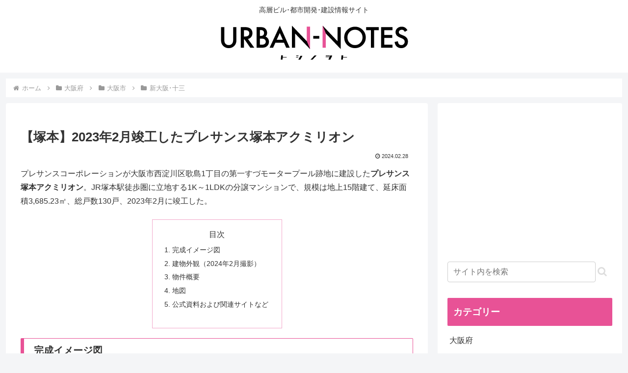

--- FILE ---
content_type: text/html; charset=utf-8
request_url: https://www.google.com/recaptcha/api2/anchor?ar=1&k=6LcUxaIZAAAAAD72RR0kjMZzZm6oF4iBo-2FSq79&co=aHR0cHM6Ly91cmJhbi1ub3Rlcy5uZXQ6NDQz&hl=en&v=N67nZn4AqZkNcbeMu4prBgzg&size=invisible&anchor-ms=20000&execute-ms=30000&cb=pjvo0he5oiil
body_size: 48971
content:
<!DOCTYPE HTML><html dir="ltr" lang="en"><head><meta http-equiv="Content-Type" content="text/html; charset=UTF-8">
<meta http-equiv="X-UA-Compatible" content="IE=edge">
<title>reCAPTCHA</title>
<style type="text/css">
/* cyrillic-ext */
@font-face {
  font-family: 'Roboto';
  font-style: normal;
  font-weight: 400;
  font-stretch: 100%;
  src: url(//fonts.gstatic.com/s/roboto/v48/KFO7CnqEu92Fr1ME7kSn66aGLdTylUAMa3GUBHMdazTgWw.woff2) format('woff2');
  unicode-range: U+0460-052F, U+1C80-1C8A, U+20B4, U+2DE0-2DFF, U+A640-A69F, U+FE2E-FE2F;
}
/* cyrillic */
@font-face {
  font-family: 'Roboto';
  font-style: normal;
  font-weight: 400;
  font-stretch: 100%;
  src: url(//fonts.gstatic.com/s/roboto/v48/KFO7CnqEu92Fr1ME7kSn66aGLdTylUAMa3iUBHMdazTgWw.woff2) format('woff2');
  unicode-range: U+0301, U+0400-045F, U+0490-0491, U+04B0-04B1, U+2116;
}
/* greek-ext */
@font-face {
  font-family: 'Roboto';
  font-style: normal;
  font-weight: 400;
  font-stretch: 100%;
  src: url(//fonts.gstatic.com/s/roboto/v48/KFO7CnqEu92Fr1ME7kSn66aGLdTylUAMa3CUBHMdazTgWw.woff2) format('woff2');
  unicode-range: U+1F00-1FFF;
}
/* greek */
@font-face {
  font-family: 'Roboto';
  font-style: normal;
  font-weight: 400;
  font-stretch: 100%;
  src: url(//fonts.gstatic.com/s/roboto/v48/KFO7CnqEu92Fr1ME7kSn66aGLdTylUAMa3-UBHMdazTgWw.woff2) format('woff2');
  unicode-range: U+0370-0377, U+037A-037F, U+0384-038A, U+038C, U+038E-03A1, U+03A3-03FF;
}
/* math */
@font-face {
  font-family: 'Roboto';
  font-style: normal;
  font-weight: 400;
  font-stretch: 100%;
  src: url(//fonts.gstatic.com/s/roboto/v48/KFO7CnqEu92Fr1ME7kSn66aGLdTylUAMawCUBHMdazTgWw.woff2) format('woff2');
  unicode-range: U+0302-0303, U+0305, U+0307-0308, U+0310, U+0312, U+0315, U+031A, U+0326-0327, U+032C, U+032F-0330, U+0332-0333, U+0338, U+033A, U+0346, U+034D, U+0391-03A1, U+03A3-03A9, U+03B1-03C9, U+03D1, U+03D5-03D6, U+03F0-03F1, U+03F4-03F5, U+2016-2017, U+2034-2038, U+203C, U+2040, U+2043, U+2047, U+2050, U+2057, U+205F, U+2070-2071, U+2074-208E, U+2090-209C, U+20D0-20DC, U+20E1, U+20E5-20EF, U+2100-2112, U+2114-2115, U+2117-2121, U+2123-214F, U+2190, U+2192, U+2194-21AE, U+21B0-21E5, U+21F1-21F2, U+21F4-2211, U+2213-2214, U+2216-22FF, U+2308-230B, U+2310, U+2319, U+231C-2321, U+2336-237A, U+237C, U+2395, U+239B-23B7, U+23D0, U+23DC-23E1, U+2474-2475, U+25AF, U+25B3, U+25B7, U+25BD, U+25C1, U+25CA, U+25CC, U+25FB, U+266D-266F, U+27C0-27FF, U+2900-2AFF, U+2B0E-2B11, U+2B30-2B4C, U+2BFE, U+3030, U+FF5B, U+FF5D, U+1D400-1D7FF, U+1EE00-1EEFF;
}
/* symbols */
@font-face {
  font-family: 'Roboto';
  font-style: normal;
  font-weight: 400;
  font-stretch: 100%;
  src: url(//fonts.gstatic.com/s/roboto/v48/KFO7CnqEu92Fr1ME7kSn66aGLdTylUAMaxKUBHMdazTgWw.woff2) format('woff2');
  unicode-range: U+0001-000C, U+000E-001F, U+007F-009F, U+20DD-20E0, U+20E2-20E4, U+2150-218F, U+2190, U+2192, U+2194-2199, U+21AF, U+21E6-21F0, U+21F3, U+2218-2219, U+2299, U+22C4-22C6, U+2300-243F, U+2440-244A, U+2460-24FF, U+25A0-27BF, U+2800-28FF, U+2921-2922, U+2981, U+29BF, U+29EB, U+2B00-2BFF, U+4DC0-4DFF, U+FFF9-FFFB, U+10140-1018E, U+10190-1019C, U+101A0, U+101D0-101FD, U+102E0-102FB, U+10E60-10E7E, U+1D2C0-1D2D3, U+1D2E0-1D37F, U+1F000-1F0FF, U+1F100-1F1AD, U+1F1E6-1F1FF, U+1F30D-1F30F, U+1F315, U+1F31C, U+1F31E, U+1F320-1F32C, U+1F336, U+1F378, U+1F37D, U+1F382, U+1F393-1F39F, U+1F3A7-1F3A8, U+1F3AC-1F3AF, U+1F3C2, U+1F3C4-1F3C6, U+1F3CA-1F3CE, U+1F3D4-1F3E0, U+1F3ED, U+1F3F1-1F3F3, U+1F3F5-1F3F7, U+1F408, U+1F415, U+1F41F, U+1F426, U+1F43F, U+1F441-1F442, U+1F444, U+1F446-1F449, U+1F44C-1F44E, U+1F453, U+1F46A, U+1F47D, U+1F4A3, U+1F4B0, U+1F4B3, U+1F4B9, U+1F4BB, U+1F4BF, U+1F4C8-1F4CB, U+1F4D6, U+1F4DA, U+1F4DF, U+1F4E3-1F4E6, U+1F4EA-1F4ED, U+1F4F7, U+1F4F9-1F4FB, U+1F4FD-1F4FE, U+1F503, U+1F507-1F50B, U+1F50D, U+1F512-1F513, U+1F53E-1F54A, U+1F54F-1F5FA, U+1F610, U+1F650-1F67F, U+1F687, U+1F68D, U+1F691, U+1F694, U+1F698, U+1F6AD, U+1F6B2, U+1F6B9-1F6BA, U+1F6BC, U+1F6C6-1F6CF, U+1F6D3-1F6D7, U+1F6E0-1F6EA, U+1F6F0-1F6F3, U+1F6F7-1F6FC, U+1F700-1F7FF, U+1F800-1F80B, U+1F810-1F847, U+1F850-1F859, U+1F860-1F887, U+1F890-1F8AD, U+1F8B0-1F8BB, U+1F8C0-1F8C1, U+1F900-1F90B, U+1F93B, U+1F946, U+1F984, U+1F996, U+1F9E9, U+1FA00-1FA6F, U+1FA70-1FA7C, U+1FA80-1FA89, U+1FA8F-1FAC6, U+1FACE-1FADC, U+1FADF-1FAE9, U+1FAF0-1FAF8, U+1FB00-1FBFF;
}
/* vietnamese */
@font-face {
  font-family: 'Roboto';
  font-style: normal;
  font-weight: 400;
  font-stretch: 100%;
  src: url(//fonts.gstatic.com/s/roboto/v48/KFO7CnqEu92Fr1ME7kSn66aGLdTylUAMa3OUBHMdazTgWw.woff2) format('woff2');
  unicode-range: U+0102-0103, U+0110-0111, U+0128-0129, U+0168-0169, U+01A0-01A1, U+01AF-01B0, U+0300-0301, U+0303-0304, U+0308-0309, U+0323, U+0329, U+1EA0-1EF9, U+20AB;
}
/* latin-ext */
@font-face {
  font-family: 'Roboto';
  font-style: normal;
  font-weight: 400;
  font-stretch: 100%;
  src: url(//fonts.gstatic.com/s/roboto/v48/KFO7CnqEu92Fr1ME7kSn66aGLdTylUAMa3KUBHMdazTgWw.woff2) format('woff2');
  unicode-range: U+0100-02BA, U+02BD-02C5, U+02C7-02CC, U+02CE-02D7, U+02DD-02FF, U+0304, U+0308, U+0329, U+1D00-1DBF, U+1E00-1E9F, U+1EF2-1EFF, U+2020, U+20A0-20AB, U+20AD-20C0, U+2113, U+2C60-2C7F, U+A720-A7FF;
}
/* latin */
@font-face {
  font-family: 'Roboto';
  font-style: normal;
  font-weight: 400;
  font-stretch: 100%;
  src: url(//fonts.gstatic.com/s/roboto/v48/KFO7CnqEu92Fr1ME7kSn66aGLdTylUAMa3yUBHMdazQ.woff2) format('woff2');
  unicode-range: U+0000-00FF, U+0131, U+0152-0153, U+02BB-02BC, U+02C6, U+02DA, U+02DC, U+0304, U+0308, U+0329, U+2000-206F, U+20AC, U+2122, U+2191, U+2193, U+2212, U+2215, U+FEFF, U+FFFD;
}
/* cyrillic-ext */
@font-face {
  font-family: 'Roboto';
  font-style: normal;
  font-weight: 500;
  font-stretch: 100%;
  src: url(//fonts.gstatic.com/s/roboto/v48/KFO7CnqEu92Fr1ME7kSn66aGLdTylUAMa3GUBHMdazTgWw.woff2) format('woff2');
  unicode-range: U+0460-052F, U+1C80-1C8A, U+20B4, U+2DE0-2DFF, U+A640-A69F, U+FE2E-FE2F;
}
/* cyrillic */
@font-face {
  font-family: 'Roboto';
  font-style: normal;
  font-weight: 500;
  font-stretch: 100%;
  src: url(//fonts.gstatic.com/s/roboto/v48/KFO7CnqEu92Fr1ME7kSn66aGLdTylUAMa3iUBHMdazTgWw.woff2) format('woff2');
  unicode-range: U+0301, U+0400-045F, U+0490-0491, U+04B0-04B1, U+2116;
}
/* greek-ext */
@font-face {
  font-family: 'Roboto';
  font-style: normal;
  font-weight: 500;
  font-stretch: 100%;
  src: url(//fonts.gstatic.com/s/roboto/v48/KFO7CnqEu92Fr1ME7kSn66aGLdTylUAMa3CUBHMdazTgWw.woff2) format('woff2');
  unicode-range: U+1F00-1FFF;
}
/* greek */
@font-face {
  font-family: 'Roboto';
  font-style: normal;
  font-weight: 500;
  font-stretch: 100%;
  src: url(//fonts.gstatic.com/s/roboto/v48/KFO7CnqEu92Fr1ME7kSn66aGLdTylUAMa3-UBHMdazTgWw.woff2) format('woff2');
  unicode-range: U+0370-0377, U+037A-037F, U+0384-038A, U+038C, U+038E-03A1, U+03A3-03FF;
}
/* math */
@font-face {
  font-family: 'Roboto';
  font-style: normal;
  font-weight: 500;
  font-stretch: 100%;
  src: url(//fonts.gstatic.com/s/roboto/v48/KFO7CnqEu92Fr1ME7kSn66aGLdTylUAMawCUBHMdazTgWw.woff2) format('woff2');
  unicode-range: U+0302-0303, U+0305, U+0307-0308, U+0310, U+0312, U+0315, U+031A, U+0326-0327, U+032C, U+032F-0330, U+0332-0333, U+0338, U+033A, U+0346, U+034D, U+0391-03A1, U+03A3-03A9, U+03B1-03C9, U+03D1, U+03D5-03D6, U+03F0-03F1, U+03F4-03F5, U+2016-2017, U+2034-2038, U+203C, U+2040, U+2043, U+2047, U+2050, U+2057, U+205F, U+2070-2071, U+2074-208E, U+2090-209C, U+20D0-20DC, U+20E1, U+20E5-20EF, U+2100-2112, U+2114-2115, U+2117-2121, U+2123-214F, U+2190, U+2192, U+2194-21AE, U+21B0-21E5, U+21F1-21F2, U+21F4-2211, U+2213-2214, U+2216-22FF, U+2308-230B, U+2310, U+2319, U+231C-2321, U+2336-237A, U+237C, U+2395, U+239B-23B7, U+23D0, U+23DC-23E1, U+2474-2475, U+25AF, U+25B3, U+25B7, U+25BD, U+25C1, U+25CA, U+25CC, U+25FB, U+266D-266F, U+27C0-27FF, U+2900-2AFF, U+2B0E-2B11, U+2B30-2B4C, U+2BFE, U+3030, U+FF5B, U+FF5D, U+1D400-1D7FF, U+1EE00-1EEFF;
}
/* symbols */
@font-face {
  font-family: 'Roboto';
  font-style: normal;
  font-weight: 500;
  font-stretch: 100%;
  src: url(//fonts.gstatic.com/s/roboto/v48/KFO7CnqEu92Fr1ME7kSn66aGLdTylUAMaxKUBHMdazTgWw.woff2) format('woff2');
  unicode-range: U+0001-000C, U+000E-001F, U+007F-009F, U+20DD-20E0, U+20E2-20E4, U+2150-218F, U+2190, U+2192, U+2194-2199, U+21AF, U+21E6-21F0, U+21F3, U+2218-2219, U+2299, U+22C4-22C6, U+2300-243F, U+2440-244A, U+2460-24FF, U+25A0-27BF, U+2800-28FF, U+2921-2922, U+2981, U+29BF, U+29EB, U+2B00-2BFF, U+4DC0-4DFF, U+FFF9-FFFB, U+10140-1018E, U+10190-1019C, U+101A0, U+101D0-101FD, U+102E0-102FB, U+10E60-10E7E, U+1D2C0-1D2D3, U+1D2E0-1D37F, U+1F000-1F0FF, U+1F100-1F1AD, U+1F1E6-1F1FF, U+1F30D-1F30F, U+1F315, U+1F31C, U+1F31E, U+1F320-1F32C, U+1F336, U+1F378, U+1F37D, U+1F382, U+1F393-1F39F, U+1F3A7-1F3A8, U+1F3AC-1F3AF, U+1F3C2, U+1F3C4-1F3C6, U+1F3CA-1F3CE, U+1F3D4-1F3E0, U+1F3ED, U+1F3F1-1F3F3, U+1F3F5-1F3F7, U+1F408, U+1F415, U+1F41F, U+1F426, U+1F43F, U+1F441-1F442, U+1F444, U+1F446-1F449, U+1F44C-1F44E, U+1F453, U+1F46A, U+1F47D, U+1F4A3, U+1F4B0, U+1F4B3, U+1F4B9, U+1F4BB, U+1F4BF, U+1F4C8-1F4CB, U+1F4D6, U+1F4DA, U+1F4DF, U+1F4E3-1F4E6, U+1F4EA-1F4ED, U+1F4F7, U+1F4F9-1F4FB, U+1F4FD-1F4FE, U+1F503, U+1F507-1F50B, U+1F50D, U+1F512-1F513, U+1F53E-1F54A, U+1F54F-1F5FA, U+1F610, U+1F650-1F67F, U+1F687, U+1F68D, U+1F691, U+1F694, U+1F698, U+1F6AD, U+1F6B2, U+1F6B9-1F6BA, U+1F6BC, U+1F6C6-1F6CF, U+1F6D3-1F6D7, U+1F6E0-1F6EA, U+1F6F0-1F6F3, U+1F6F7-1F6FC, U+1F700-1F7FF, U+1F800-1F80B, U+1F810-1F847, U+1F850-1F859, U+1F860-1F887, U+1F890-1F8AD, U+1F8B0-1F8BB, U+1F8C0-1F8C1, U+1F900-1F90B, U+1F93B, U+1F946, U+1F984, U+1F996, U+1F9E9, U+1FA00-1FA6F, U+1FA70-1FA7C, U+1FA80-1FA89, U+1FA8F-1FAC6, U+1FACE-1FADC, U+1FADF-1FAE9, U+1FAF0-1FAF8, U+1FB00-1FBFF;
}
/* vietnamese */
@font-face {
  font-family: 'Roboto';
  font-style: normal;
  font-weight: 500;
  font-stretch: 100%;
  src: url(//fonts.gstatic.com/s/roboto/v48/KFO7CnqEu92Fr1ME7kSn66aGLdTylUAMa3OUBHMdazTgWw.woff2) format('woff2');
  unicode-range: U+0102-0103, U+0110-0111, U+0128-0129, U+0168-0169, U+01A0-01A1, U+01AF-01B0, U+0300-0301, U+0303-0304, U+0308-0309, U+0323, U+0329, U+1EA0-1EF9, U+20AB;
}
/* latin-ext */
@font-face {
  font-family: 'Roboto';
  font-style: normal;
  font-weight: 500;
  font-stretch: 100%;
  src: url(//fonts.gstatic.com/s/roboto/v48/KFO7CnqEu92Fr1ME7kSn66aGLdTylUAMa3KUBHMdazTgWw.woff2) format('woff2');
  unicode-range: U+0100-02BA, U+02BD-02C5, U+02C7-02CC, U+02CE-02D7, U+02DD-02FF, U+0304, U+0308, U+0329, U+1D00-1DBF, U+1E00-1E9F, U+1EF2-1EFF, U+2020, U+20A0-20AB, U+20AD-20C0, U+2113, U+2C60-2C7F, U+A720-A7FF;
}
/* latin */
@font-face {
  font-family: 'Roboto';
  font-style: normal;
  font-weight: 500;
  font-stretch: 100%;
  src: url(//fonts.gstatic.com/s/roboto/v48/KFO7CnqEu92Fr1ME7kSn66aGLdTylUAMa3yUBHMdazQ.woff2) format('woff2');
  unicode-range: U+0000-00FF, U+0131, U+0152-0153, U+02BB-02BC, U+02C6, U+02DA, U+02DC, U+0304, U+0308, U+0329, U+2000-206F, U+20AC, U+2122, U+2191, U+2193, U+2212, U+2215, U+FEFF, U+FFFD;
}
/* cyrillic-ext */
@font-face {
  font-family: 'Roboto';
  font-style: normal;
  font-weight: 900;
  font-stretch: 100%;
  src: url(//fonts.gstatic.com/s/roboto/v48/KFO7CnqEu92Fr1ME7kSn66aGLdTylUAMa3GUBHMdazTgWw.woff2) format('woff2');
  unicode-range: U+0460-052F, U+1C80-1C8A, U+20B4, U+2DE0-2DFF, U+A640-A69F, U+FE2E-FE2F;
}
/* cyrillic */
@font-face {
  font-family: 'Roboto';
  font-style: normal;
  font-weight: 900;
  font-stretch: 100%;
  src: url(//fonts.gstatic.com/s/roboto/v48/KFO7CnqEu92Fr1ME7kSn66aGLdTylUAMa3iUBHMdazTgWw.woff2) format('woff2');
  unicode-range: U+0301, U+0400-045F, U+0490-0491, U+04B0-04B1, U+2116;
}
/* greek-ext */
@font-face {
  font-family: 'Roboto';
  font-style: normal;
  font-weight: 900;
  font-stretch: 100%;
  src: url(//fonts.gstatic.com/s/roboto/v48/KFO7CnqEu92Fr1ME7kSn66aGLdTylUAMa3CUBHMdazTgWw.woff2) format('woff2');
  unicode-range: U+1F00-1FFF;
}
/* greek */
@font-face {
  font-family: 'Roboto';
  font-style: normal;
  font-weight: 900;
  font-stretch: 100%;
  src: url(//fonts.gstatic.com/s/roboto/v48/KFO7CnqEu92Fr1ME7kSn66aGLdTylUAMa3-UBHMdazTgWw.woff2) format('woff2');
  unicode-range: U+0370-0377, U+037A-037F, U+0384-038A, U+038C, U+038E-03A1, U+03A3-03FF;
}
/* math */
@font-face {
  font-family: 'Roboto';
  font-style: normal;
  font-weight: 900;
  font-stretch: 100%;
  src: url(//fonts.gstatic.com/s/roboto/v48/KFO7CnqEu92Fr1ME7kSn66aGLdTylUAMawCUBHMdazTgWw.woff2) format('woff2');
  unicode-range: U+0302-0303, U+0305, U+0307-0308, U+0310, U+0312, U+0315, U+031A, U+0326-0327, U+032C, U+032F-0330, U+0332-0333, U+0338, U+033A, U+0346, U+034D, U+0391-03A1, U+03A3-03A9, U+03B1-03C9, U+03D1, U+03D5-03D6, U+03F0-03F1, U+03F4-03F5, U+2016-2017, U+2034-2038, U+203C, U+2040, U+2043, U+2047, U+2050, U+2057, U+205F, U+2070-2071, U+2074-208E, U+2090-209C, U+20D0-20DC, U+20E1, U+20E5-20EF, U+2100-2112, U+2114-2115, U+2117-2121, U+2123-214F, U+2190, U+2192, U+2194-21AE, U+21B0-21E5, U+21F1-21F2, U+21F4-2211, U+2213-2214, U+2216-22FF, U+2308-230B, U+2310, U+2319, U+231C-2321, U+2336-237A, U+237C, U+2395, U+239B-23B7, U+23D0, U+23DC-23E1, U+2474-2475, U+25AF, U+25B3, U+25B7, U+25BD, U+25C1, U+25CA, U+25CC, U+25FB, U+266D-266F, U+27C0-27FF, U+2900-2AFF, U+2B0E-2B11, U+2B30-2B4C, U+2BFE, U+3030, U+FF5B, U+FF5D, U+1D400-1D7FF, U+1EE00-1EEFF;
}
/* symbols */
@font-face {
  font-family: 'Roboto';
  font-style: normal;
  font-weight: 900;
  font-stretch: 100%;
  src: url(//fonts.gstatic.com/s/roboto/v48/KFO7CnqEu92Fr1ME7kSn66aGLdTylUAMaxKUBHMdazTgWw.woff2) format('woff2');
  unicode-range: U+0001-000C, U+000E-001F, U+007F-009F, U+20DD-20E0, U+20E2-20E4, U+2150-218F, U+2190, U+2192, U+2194-2199, U+21AF, U+21E6-21F0, U+21F3, U+2218-2219, U+2299, U+22C4-22C6, U+2300-243F, U+2440-244A, U+2460-24FF, U+25A0-27BF, U+2800-28FF, U+2921-2922, U+2981, U+29BF, U+29EB, U+2B00-2BFF, U+4DC0-4DFF, U+FFF9-FFFB, U+10140-1018E, U+10190-1019C, U+101A0, U+101D0-101FD, U+102E0-102FB, U+10E60-10E7E, U+1D2C0-1D2D3, U+1D2E0-1D37F, U+1F000-1F0FF, U+1F100-1F1AD, U+1F1E6-1F1FF, U+1F30D-1F30F, U+1F315, U+1F31C, U+1F31E, U+1F320-1F32C, U+1F336, U+1F378, U+1F37D, U+1F382, U+1F393-1F39F, U+1F3A7-1F3A8, U+1F3AC-1F3AF, U+1F3C2, U+1F3C4-1F3C6, U+1F3CA-1F3CE, U+1F3D4-1F3E0, U+1F3ED, U+1F3F1-1F3F3, U+1F3F5-1F3F7, U+1F408, U+1F415, U+1F41F, U+1F426, U+1F43F, U+1F441-1F442, U+1F444, U+1F446-1F449, U+1F44C-1F44E, U+1F453, U+1F46A, U+1F47D, U+1F4A3, U+1F4B0, U+1F4B3, U+1F4B9, U+1F4BB, U+1F4BF, U+1F4C8-1F4CB, U+1F4D6, U+1F4DA, U+1F4DF, U+1F4E3-1F4E6, U+1F4EA-1F4ED, U+1F4F7, U+1F4F9-1F4FB, U+1F4FD-1F4FE, U+1F503, U+1F507-1F50B, U+1F50D, U+1F512-1F513, U+1F53E-1F54A, U+1F54F-1F5FA, U+1F610, U+1F650-1F67F, U+1F687, U+1F68D, U+1F691, U+1F694, U+1F698, U+1F6AD, U+1F6B2, U+1F6B9-1F6BA, U+1F6BC, U+1F6C6-1F6CF, U+1F6D3-1F6D7, U+1F6E0-1F6EA, U+1F6F0-1F6F3, U+1F6F7-1F6FC, U+1F700-1F7FF, U+1F800-1F80B, U+1F810-1F847, U+1F850-1F859, U+1F860-1F887, U+1F890-1F8AD, U+1F8B0-1F8BB, U+1F8C0-1F8C1, U+1F900-1F90B, U+1F93B, U+1F946, U+1F984, U+1F996, U+1F9E9, U+1FA00-1FA6F, U+1FA70-1FA7C, U+1FA80-1FA89, U+1FA8F-1FAC6, U+1FACE-1FADC, U+1FADF-1FAE9, U+1FAF0-1FAF8, U+1FB00-1FBFF;
}
/* vietnamese */
@font-face {
  font-family: 'Roboto';
  font-style: normal;
  font-weight: 900;
  font-stretch: 100%;
  src: url(//fonts.gstatic.com/s/roboto/v48/KFO7CnqEu92Fr1ME7kSn66aGLdTylUAMa3OUBHMdazTgWw.woff2) format('woff2');
  unicode-range: U+0102-0103, U+0110-0111, U+0128-0129, U+0168-0169, U+01A0-01A1, U+01AF-01B0, U+0300-0301, U+0303-0304, U+0308-0309, U+0323, U+0329, U+1EA0-1EF9, U+20AB;
}
/* latin-ext */
@font-face {
  font-family: 'Roboto';
  font-style: normal;
  font-weight: 900;
  font-stretch: 100%;
  src: url(//fonts.gstatic.com/s/roboto/v48/KFO7CnqEu92Fr1ME7kSn66aGLdTylUAMa3KUBHMdazTgWw.woff2) format('woff2');
  unicode-range: U+0100-02BA, U+02BD-02C5, U+02C7-02CC, U+02CE-02D7, U+02DD-02FF, U+0304, U+0308, U+0329, U+1D00-1DBF, U+1E00-1E9F, U+1EF2-1EFF, U+2020, U+20A0-20AB, U+20AD-20C0, U+2113, U+2C60-2C7F, U+A720-A7FF;
}
/* latin */
@font-face {
  font-family: 'Roboto';
  font-style: normal;
  font-weight: 900;
  font-stretch: 100%;
  src: url(//fonts.gstatic.com/s/roboto/v48/KFO7CnqEu92Fr1ME7kSn66aGLdTylUAMa3yUBHMdazQ.woff2) format('woff2');
  unicode-range: U+0000-00FF, U+0131, U+0152-0153, U+02BB-02BC, U+02C6, U+02DA, U+02DC, U+0304, U+0308, U+0329, U+2000-206F, U+20AC, U+2122, U+2191, U+2193, U+2212, U+2215, U+FEFF, U+FFFD;
}

</style>
<link rel="stylesheet" type="text/css" href="https://www.gstatic.com/recaptcha/releases/N67nZn4AqZkNcbeMu4prBgzg/styles__ltr.css">
<script nonce="EBGTQ6AyuU_5Yd-f9Fd9Nw" type="text/javascript">window['__recaptcha_api'] = 'https://www.google.com/recaptcha/api2/';</script>
<script type="text/javascript" src="https://www.gstatic.com/recaptcha/releases/N67nZn4AqZkNcbeMu4prBgzg/recaptcha__en.js" nonce="EBGTQ6AyuU_5Yd-f9Fd9Nw">
      
    </script></head>
<body><div id="rc-anchor-alert" class="rc-anchor-alert"></div>
<input type="hidden" id="recaptcha-token" value="[base64]">
<script type="text/javascript" nonce="EBGTQ6AyuU_5Yd-f9Fd9Nw">
      recaptcha.anchor.Main.init("[\x22ainput\x22,[\x22bgdata\x22,\x22\x22,\[base64]/[base64]/[base64]/[base64]/[base64]/UltsKytdPUU6KEU8MjA0OD9SW2wrK109RT4+NnwxOTI6KChFJjY0NTEyKT09NTUyOTYmJk0rMTxjLmxlbmd0aCYmKGMuY2hhckNvZGVBdChNKzEpJjY0NTEyKT09NTYzMjA/[base64]/[base64]/[base64]/[base64]/[base64]/[base64]/[base64]\x22,\[base64]\\u003d\\u003d\x22,\x22w6UoKcO5SjNCRMOpwqtTWsK5w7nDu1rCicKKwpwkw51oPcOQw78YbH0IXQFRw4E8YwfDq24bw5jDs8KZSGwlfMKtCcKrPhZbwpvCjUx1QBdxEcKxwp3DrB4Pwrxnw7RAMFTDhm7Cs8KHPsKswprDg8OXwr/[base64]/DtMOXwp7CtcOVWAg3w73CtMOhw4XDviIPNCBEw4/DjcOxCm/DpFzDrsOoRUfCicODbMKiwp/Dp8Ofw7vCpsKJwo1Nw7c9wqdnw7jDpl3CrX7DsnrDjcKHw4PDhxFrwrZNWsKXOsKcEMOOwoPCl8KWTcKgwqFKNW50L8K9L8OCw4E/wqZPR8KRwqALUjtCw55/YsK0wrkUw6HDtU9SYgPDtcOQwoXCo8OyODDCmsOmwq8PwqErw6h0J8O2XlNCKsO7a8KwC8OnBwrCvmEFw5PDkX4lw5BjwoUuw6DCtHImLcO3wrjDnkg0w5TCklzCncKAFm3Dl8OFJ1hxWkkRDMKywqnDtXPCqMOow43Dsk/Dh8OyRB3DoxBCwq5xw65lwrHCgMKMwogqMMKVSRjCnC/Cqi3CiADDiX4lw5/DmcKrADIew6E9fMO9wq4QY8O5TUxnQMO4PcOFSMOUwrTCnGzCjVYuB8OUEQjCqsKPwrLDv2Vswp59HsO1LcOfw7HDvA5sw4HDk1pGw6DCo8KswrDDrcObwonCnVzDsjhHw5/CmyXCo8KAM3wBw5nDksKFPnbCksKtw4UWOlTDvnTCtsK/wrLCmxwLwrPCuiLCpMOxw54FwrQHw7/DsykeFsKdw5zDj2gvBcOfZcKNHQ7DisKLSCzCgcK+w70rwok1LQHCisOQwr0/R8OfwrA/a8O1YcOwPMONCTZSw7UhwoFKw5fDs3vDuTbCvMOfwpvCjcK/KsKHw6DCkgnDmcOldcOHXHclCywlOsKBwo3CoAIZw7HCvm3CsAfCij9vwrfDl8K2w7dgCk89w4DCsE/DjMKDBFIuw6V4YcKBw7cUwoZhw5bDnF/DkEJlw6Ejwrc3w4vDn8OGwpXDicKew6QfDcKSw6DClhrDmsOBWGfCpXzCj8OjAQ7CscKnenfCosOZwo05Bh4GwqHDon4rXcOIV8OCwonCnD3CicK2VcOGwo/DkDh5GQfCv13Cv8Kuwp9nwovCtcOCwr3DtxfDtsKhw6bCnDwRwo/CghbDg8KtCyECBDvDusO6VCHDnMKpwr8Cw6fCnnQ6w45Rw4LCvQHCssOcw4nChMOwNMOXL8O8LMOzIcKiwptxTsObwp3DsEdee8KdHMKCYMOiGcOuOi/CuMKmwo8PdiPCpXDDv8O0w4vCuBcrw7tUwq/DvDTCuX1ww6PDqcK6w6XDnXoiwqVBCMO+B8O7wq5tZMODGW05w7nCuRjDvMKOwoEQPMKmGCUgwqIpwowSMwrDiBtPw7kRw7Jlw6/[base64]/DoELDuDfDundRw6J+woBVwqzCoQtnw5nCvjc/Q8KxwrpkwrPCjcKtw4F2wqoRPsOocEvDgnJ1IMKYIBsOwoTCu8OxMsKPOl4rwqp6asKDd8KQw4hEwqfCo8O9Uiguw6YAwqfCrizCvMOhesOFHibDi8OVwphUw4IUw4/CjjvDtkpyw4EoKCLDogQNGcO2wrvDvFUvw4LCqcOYXGQsw7fCr8OYw7vDpcOicEZQw5UvwqLCsW0zFUjDmwXCnMKXwrPCtisIOsKPGsKRwqTDp23DqWzCv8KPfU0Vw6s/N0/[base64]/[base64]/fsO5w67DpEIXFMOwYMOOw7vCkjrCqsOydMKQEhvDj8O5OMKhw6lFAQMZasOBOsOaw73CscKAwrBqU8O1dMOBw5Vmw6DDgsK+O0/Digg+wqNHMlhew4vDvSbCqsOvYWVrwowlTnXDmMOswozCrcO2wozCt8O/[base64]/S8OeAV/[base64]/VsKaVXEhFMOdw4I/EcO8ZcKPH17CiFRWH8KGVg/[base64]/acOWw7x5BDfDtsOZw7rDosK5wpjCqcKPwq8jFcKiwoHDscKsfU/CmcOQZcO5w4BQwrXCn8ORwopXM8OzQ8Kcw7gsworCocKASmPDpcKbw5rDpm1FwqclWcOwwpArX3nDpsK0AEplw4XChH5GwovDunDCvQrDlQDCkihvwofDh8KSwonDsMO2w6EsT8OAX8OWC8KxLE7CiMKXMT97wqjDumF/[base64]/[base64]/Ly9ww7llw4HDhQFTw5rDucKHAxHDp8OFw6I2O8KrTMK2wo3DlsOyH8OERQR5wqwpPsOhVcKYw7bDnSBNwodBGxUDwofCtMKcaMObwrYdw5bDg8Kpwo/CiQVDNsKiZMOYIzfDjHDCnMOswrrDj8KVwrTDssOmNnxow69jVghdX8OtRDbDhsKmCsK0EcKDw5DCoTHDjCgawotfw4NBwqDCqz1CFcOJwpPDhU1Nw59aGsKUwovCicO4wrlTS8OlIgRSw7jDl8KFTcO8acKYNsO0wrBvw4PDiHsXw55rU0Q+w4/DhcO0wobClnELccOGw7TDnsK+Z8O/EsOAQCI6w75Uw7rCt8K5w4nDgsOXHcOzw5lnwrcIScOZwoHCiFtjcsOcOMOKwqt/LVzCmk/DvVfDlRPDpcKRwq4mw4nCsMOXw5tuOCrCig/DuTxNw5oYcWDCsEXCvcK+w75hB0Q0wpPCncKvw5nCgsKrPAIqw6Alwo8GARUHOsOWCzrDt8OKwqzCisK8w5jCkcOrwrTCgh3CqMOALAjCsiQTOEl6wqLDhcOSB8KGBsK0Dm/Dt8K/w7AOXsKTK2tsdcKpTMK/ESXCiXbDs8OYwovDhcKtVMOawpvDkcKVw7DDmFQWw70ew6MpPHEuVC9vwoDDoyTCsH3CmgzDjC3DjV/DqG/[base64]/Ck8OyworDgcO/woTCucKtYsKECMKWFHkYa8KCBsKaIMO/w6MvwqAgRA8kLMOHw4Y/[base64]/Cil3DnsKMwpTDnMKwPsO5MTrCv8KIwqDDgDrCsMKsNRDCkcOIUFsjwrI5w7XDmTPCq2DDocOvw6QWDQHDtA7DqMO+eMO8aMK2EsO/fXPDt1ZQw4FsJcOgRxpFd1cbwrTCtsOFMjDCnsK9w5bDmsOnBnwndWnDksOgYsOOQCIHAXFtwpnCmxxnw6TDuMO6Xwg1w4jCg8KcwqRhw7sbw4rDgmpHw7MlNDZVwqjDlcKvwonCo0/DgxMFWsKoJsKlwqzDlsOxw5gLQyZ0OzxObsOlQcOVb8OVBFzCk8K5Z8K7C8KvwpnDnEHCiwArQ0Q9w5fDqMOoFRXClcKDIF/ChMKuYQnDlyLDgHPDrRDChcO5w4k4w5zDjmlBNDzDr8OKTcO6wpNjdETCjcK1GiAtwrglIScsFEI7w6HCvMOmw5RywofCmsOFIsOIA8OkBnPDi8KtDMOQHcKjw75fWwPCgcO8HMObAMKowq9TFBl+w7HDkFcyUcO4wq/Di8KfwrJXwrbChyR8Xg1FJ8O7O8KQw5VMwopbRMOvZHlcw5rCii3DoCDCr8O6wrLDisKiwpBawodTF8OWwpnDi8KfQDrDqQhCw7TCpG9SwqYUXMO6CcK0NENQwp53W8K5wqvCnsKxHcOHCMKdwpNuaV/CtMKeIcKLRsKJPXYiwpIcw7Q4HsOmwojCtsK7wr9/[base64]/[base64]/wokSwr/Di8K7w5JZwotFwojDlMO7w4bCnDjDkjXChsO+QGDCkcKHAsOPwqHCpwnDqsKFw5VVQMKjw61LO8OLcsKDwqY2KMOKw4/Do8OxVhTChWzDo3IEwq1Kdw1hJzjDiGTCscOQBS9Tw6ENwpRTw5fCuMK4w5sqI8KIw5JVwrEew7PCkSzDoiPCusKxwqbCrnvCmMKZwpvDoQHDhcO1ScKJbDPCg23DknvDusOGd2lvwrPCqsOHw5JFCyhiwr3CqH/DoMKZJhjCqsOSwrPCsMOewrbDncKWwqk6w7jCuU3Con7CuAHDmMO9PhDDpsO+HcOWRMKjMH1AwoXCikjDnwkHw7vCj8O5w4ZSMsKjKjVJHsO2w70AwrjCvsO9HMKUcz5NwqDCsU3Dj00QCGLDjcOawr5Zw4J0wp/Cp3bDs8OJQ8OKwrwEC8O5RsKIw47DvSsTCcObCWzCgBDDkx0fbsOLw67Dlk8tUsKewo1CBsKBXhrCkMKFJMKlYMOAFgDCjsKjE8OvRH5TQ0zDlMK6GcK0wqtGNm5Ww6sCZcKmw6HDs8ONNsKZwrFwaV/[base64]/LTZCwrV3b1xOw70nw7tXGlfCl8Oww6V8wogCXwDCrMKDfhbChkEdwozCgMO4URHDmAw2woPDg8O7w6rDjMKEwrAmwqZbRRYPIsKgw6zDuxXCjXVzXSvDv8OPcMOaw6/DrMKuw63ChcOZw4nCj1FkwoFHXcKBS8ODw4HCukszwpoOScKBAsOCw6nDpsOaw51TIsKqwogdOsKGXhZdw6jCi8Odwo3DsiAdTX1GZsKEwqzDrDB3w4c5fsK1wqNucsKHw4/Dk14UwpkDwqRRwroAwqjDt0rCgsOkXSfCn3jCqMOHMBjDv8KrPyTDucO0R3Egw6nCmkLDt8OrUMK5YR/CvcKHw7nDgMOBwozDplEcfWVHY8KHPmx6wqJIV8OAwoxBKUBlw4DDuS4OJB10w7LDmsKuOcO/w6V4w4Z3w5o5wo3DnGxUIDVbPTJ3BDXCtMOtXCUhIFPDqnXDlxvCncOKPFxsKU4oY8KgwqHDmkR1NQc+w67Cm8O6IsObw5UmSsO/[base64]/Vlprwq7DlyLDu8KQw49Nw73CpGYRwpsrwqUud3PDn8OhKsOQwpvCh8Off8OGS8K3FR12YitLE29PwrjCpDXCmVA9ZS3DvsKcYnHCqMKEP2LCsC1/Q8K1RFbDosKzwqLCrB8vRMOJfsKywp9IwozCvsOIPTRlwpnDpcOcwootbgfCgMKtw55Uw4XCq8O/[base64]/Dl3kbw4TCu8OxYAEiwrc4EcKufcKGYg3DhMK/wo41SV7DocO0I8Ogw5w+wpTDgQzCuwfDnl1Sw7wWw7zDtcO2w5Y6MWzDsMOgwqHDuFZbw6bDpcKLWMOWw4bDogHDjMOgwrDCvsK7wrnDvsOnwrTDh0/DgcOww6YxUDxJwqDCvsOKw67Dji47PWzCpnhDHcKCLcOiwojCiMKIwq1Jwot9F8OWVyXCiDnDjH3CmMKBFMK4w7tZHMOMbsOAwpLCmsOKFsKVRcKCwrLCh2MxSsKSTTfCvB/DiifDg1IWw7s3L2zDscKMwqLDq8KQMsKsA8Ojb8KTO8OmRkVJwpUFAn1/worCr8OBMmbDgMKnBsOjwqwpwqdzSMOWwrXCv8KEL8ORPgLDj8KKRyljR2vCh24Sw78ywqDDqMKCTMKoRsKVwqN9wpIVLFBvACrDksO/wofDjsKJWExrKcOKFAAvw4BoMVd6P8OnW8ONZC7DtCHDjgVlwqjDvEHCkgPCr0p4w4l7Qxg0L8OmecKCNQ9ZAH1zMMOkw6/DoTvDk8O5w6PDm2rCisKZwq8yHV7CrcKhBsKJamp9w7VWwofChsKqw5LCqMKWw5NKVsKCw59Yb8OCHWw4NVTCqV3CshbDkcKAwozCl8K3wqPCmyF7b8OrVw/[base64]/KsKyLAfCrXtXwrxnw4LCicOMwrfDpcKkBsKfw6Qtw6M/w5PCuMKDfWpQGyh5wqwtw5sPwo/Cj8K6w7/DtwTDmELDpcK9IyHCu8OTXcKUasODHcKwWQ3DhcOswrQ7wpTCu2dMGQXCgcOVw4oLSMOATBTCnkHDjEEBw4JyYg0UwpQzb8OVRGDCsAPCi8ODw7dxw4crw7nCo1fDusKuwro+wrtSwrNLwrQ3RC/[base64]/CoisRPcKeMhrCpUrCuVtkZknCvcOAwrc5wplcEMOQEh3Cv8O3w5HDl8OxQ0fCtcOQwoBewrB1FV5ZPMOidwpowq3CocKhSTwvXWFaBMKec8OLGRPChBk0R8KWZMO8YHU4w7rDmcK9NMObw5xnTVjDqUl/eWLDjMKMw6LDrAnCmwXDsWvCoMOsMz1pSsKGVxAyw447wr3DosK/F8KjacKHPAQNwqPCs3dVJcKcw4bDgcObAsK7wo3DgcOxGi4wKsKCR8Ovwp/ChWvDg8KJVXPCvsOKQz7DisOnRSwVwrBbwrxkwrLCg0jDusOUw61vY8ONIcKOFcKvSsKucsO4fMOjEsK1wqgYwqw3wpsdwotsVsKKImrCscKYYQ05WTohAsOKQcKvJ8Kwwp1kW2/[base64]/w64Jw6TDqX7DkFEhw6JEwrpYw7Ivwp/CvzwiasKudsOxw6fCr8Olw6t5wq/DqMOlwpDDjXIowqI1w5DDnDzDvlPDrVjDrFzDkcOow7vDtcOOWlplwrElwr3DoRHClMKAwpDDkgN8CUbDosKiYE8ZGMKkRBwcwqTDpz/[base64]/w5EowrcSccODZMKiw7fDgAknS8OmL8Ktw5TDrMOdVQdEwpfDnx7DhTjCkRFGMFYuPjnDhcOSNxUKwq3CjHnCgE7CmsKTwqjDssKoXB/Cky/[base64]/Dvz/CpcK+w7dnTsKQSHp9f8ORfMKdBAcFJRvDkybDqcOWwoXDqC9UwpAxSXgew4MxwrcQwo7CuH3CsXllw5sdZWPDhsOKw5vCvMKhLm5Kc8KeD3g+wp5vacKQQcOSf8K/w650w4bDlMKgw6N4w68xYsKHw5HDvlnCshJew5fCrsOKH8OqwoxADm/CjjPDo8KZQMKte8KDEhHCpnM5CMKDwrnCusOtw49cw7LCtsKYK8OYIS5PL8KILgdSbkXCmcKYw7oqwovDtwXCqMKjecK3w6wfRMK2wpXClcKdSCHDhUDCr8KZcsO3w5TCiinCmixMLsOFLsKJwrPDtSPDhsK7wq/CocOawoEFW2fCusOaQVwOX8KJwos/w4BkwqHClV5qwqoEwqjDvBNsCiIHP0PDncOOe8KeJycrw681Z8Olwqs0EMKkwpMfw5XDoEgqesKCFVJ3DsOMc0/CpnHCn8OnWQ/DhDonwrJTSDEfw5DDkRTCkU1yM1UFw7zClWobwoN4wrUmw5RmGcOlw6vDv0LDmsOow7PDl8Kyw5BmKMO0wrcIw5pzwqQ9Q8KHOsOIw63CgMOuw73Djz/[base64]/CpsOvC8OafMO8w4HCkRF/ATBmbBXCm1jDgT/DnkfDoEo8Yg8MXMKGAB7DnmPCi03DvcKUw5zDiMKlIsK8wplSY8KbasOLwpLDmTrChTAcJ8KkwrdHCiRRH2YADcKfHVLDgsOnw6IUw4V/woFHAA/[base64]/DuzXDpMOcw4wwwpVAG8OhPsKWcl3CucKIwpzDpmY1aBdtw6geacKawq3Ci8ODfE9Zw4ZdI8OZamDDosKYwql8HsOhQGbDj8KQHMKmAX8YYsOYPhYAIS0xwoHDqsOaa8O4wpBfQVzCqn/CqsKmRR9Cwpg2HcO8LCPDqcKsfR1cw67DtcOBJwlWEsKvwrp4PxNwLcKmfFzChXDDiHBeAFzDhg09w4FVwo8ILwAoZ0/DkMOewo5JTsOABRlFCMKQYm5jw7MNw53DrGlDVk7DhQTDpcKTFsO1wrLCtnhGX8OuwrpkfsK/CwfDsVYaY24QGwLCpsONw4HCpMK0w5DDo8KUQsKeQRE5wqDCnG94woIxQcK0P33ChcKwwqzChMOfwpPDisOlBMKuLMKzw6vCoC/CmMK4w7R/ZUx3wr3DvcONb8O9fMOJLsKbwpRiTwQ/[base64]/Dqg8tLhXCqwvDvjwkOX/Ci8KBwrrDvMKqwonCkmQYw7HDuMK3wpcrFsO/V8Kbw7kZw6FSw7DDgsOnwoxZB3tMX8KGVycaw7t0wp41OiZQTibCtWnChsKhwpdLAxs/wrDCq8OAw7oIw7vCpMOCwopFT8OJXmLDjwQZD2PDhmvDn8Ocwp8Qw7xwIzJnwrvCvAFddXx3QsO/[base64]/CqHA/wqhsw5HDqcKUwp/Ds8OPw47CpynDsMKHAwhpS3Blw4DDgRvDtsKxWsOYDMOEw7bCsMOhTMKiw6bClUvCmsOFb8OzHU/DgEpawotuwodZb8OXwr/CnzwdwpJpNj52woPCl23DisK3WMOGw4rDiA4TeCLDgQdrbXHDrFNnw7sjaMOkwr5QdcKSwrpNwrV6NcKkHMOvw5nDm8KQwrMFJ13DtnPCrW49BlQiw7g0worCq8KVw4MVa8OOw6fDtgDCpjfDlQbDgcOzwpw9w53CgMOqMsKcLcOKw608wqAcax3DpsOgwq/DlsKEFmbDl8K9wrbDsz8Gw6EDw4Ybw5dOA1xTw5/DmcKpaj58w6NTb2ReD8OQN8OfwohLKXXDocK/JiHCnTshC8Kgf1nCn8OhXcKBbBt3H33DvMK/[base64]/DrMKQw79fFHXCm8KWw4QTasKZw4cBwpc4w7TCsTvCs2Brw5LDtMOqw6g/w7IcLMKHHcK4w6vCrQ/CpFzDi1/Dh8KseMOTM8KHH8KCdMOBw7Vzw7LCpsK2w4bCo8Obw5PDlsOQV2AFw598NcOeIi3DvsKcc1PDt0ARVsKfP8KHc8K7w6l6w4Isw4BfwqdtBgVdLnHCrSAbwpnDusO5dDbCjV/Dl8Oaw4h1wrnDrljDv8OBNcKlIBEnO8OIV8KNPj3Cs0rCt0oOQ8Krw73DscKowpjClFPCssOww4HDhE3Cth19wqAow7kPwp5rw7DCv8O8w4jDicOBwoAiWg4xK3DCnMOzwqoMccKYT3gQw6U7w6XDnsKuwoAEw7Z/wrfCiMKiw5/CgcOJw7gTJFPDg1vCiRsQw7QKw6Z+w6bDv1s4wpEmVsKGV8KFw7/[base64]/[base64]/CsOvwokkw6XDtBLDlBM9JMOqwrovYMKIS3DDswBnw4vCj8OFD8K1wrTCslLDtcORChTCnnrDgsO9C8Kdb8K4woTCvMKvJcOhw7TCnMKFw5nDnUbDs8OsUH8VFBXDu0hBw71pw6YxwpTCpWtTcsKHbcOIUMKuwpsmacOTwpbCnsKwGzjDq8KUw6o4McOHSGprw5N/XsOyFUoZVgQJw4MNGDJYQ8KUesO3RcKkwq3DnMO5w6c7w602cMO2wohkUXQbwpnDkFQlGMOyck0MwrLCpsKpw6Nmw7TCvcKvf8Klw6jDjTrCssONLMOlw7bDjE3ClQ7Dm8OEwrRDwpHDhGXCscOVUcOvPGnDr8OAR8KcDcO/w7kgw5xvw5Uoe2fCh27CpirDkMOUKkF3Kn/CskMGwpwMQgLCi8KVYSYcG8K+w4Bvw63Cs2PDmsKHw41Xw5/[base64]/ChRjCohXDrD5EIcOFSsKUwrE+UVfDtsKBIsKiwqLDjwgUw6zCl8Kxc3Inw4clRMO1w4YXw5TCpy/CvVfCnGvDvTliw71JDz/[base64]/JcK8IMO6wpbDj8OYJ2ojHMKpIy3DiMKDw4E/WlcydsOGLRVMwpbCnMKqbsKKO8OSwqDCksOUbMKxacKiwrXDncO/wq0Ww5/Cg01ybSp4MsKqWsKJQGXDocOcw5BjMjA+w6LCq8KBHsK6CDHDr8OWU3wtwpY5RsOeJsOUw4Nyw4MPbsOrw5lbwqUgwp/DvsOiBScnH8KrUwrCoWDCt8KzwrZfw7k5wo4uw5zDkMOLw5jCslrDmxbCtcOOcMKOBDkgTSHDoh3DmMOROSdRaDQHfEbCiWQqckMAwoTClsKTOcONWCFHwr/DnHLDhSLCn8OIw5PCjzoaYMOGwqUpbcOOWi/Cvg3Ci8Kvw7ggwpTDll/DucOwZl5bw5/[base64]/DlyrDiwHDncODXVl/[base64]/DrW4aajXCnsKUwqkWR8OVNxFZH2xVwopOwqXCicOsw6/DhDAMw5bCqsOyw4jCni81WA1rwqnDh0VDwqpBP8KSRMOxWxUqw6PDqsOaDTxxSFvCgsKBR1PCg8OAbW41QSBxw6tZMQbDm8KnUcORwpJ5wqbCgMKEWUPDu1FoLXB1ecKGwrvDiFPCvsOUw4o2Wldywq9xAMK3TMOUwoVtbgkMYcKrwqogWF9mIRLDlx/[base64]/Jh3CucKFfcKqw5F6woBZSzvCjsORwrbCgMODwrrDgMOww5PDh8OGwonCgcKVUcOiXFPCkULDiMKWT8K8wrMcTiJMEhvDuQ46KmjCgy4Tw7AWYFp3AMKAw5vDisO6wr7DtWDCtG/Col5wX8ONIsK+wpxUHWHCgUh+w4Zsw5/Dtjh3wofCiS7DjVkeRjHDn33DkSFLw5csbcKTFsKPJRjDscOowoLCgcKswr3DiMOeIcKEYMO/wqFTwonCgcKyw5QEwrLDgsOMEj/CiRg0woPDsw3Ct0vCpMKZwqUswozCj2zCiCd6NMOiw5nCl8OWECbCmsOGwrc+w4fCkCHCrcOsa8O/wozDosK9wr0FH8OKKsO4w7PDu2vCksOfwrLCuG/DnDRRScOmXcKKB8K8w5Bkw7HDsjIoL8Oow4PCv2YhE8OIwrvDlsOBKMK7w6/DnsOfw7NEOXNSwrJUFcOzw77CoT0gwobCjVLClRbCpcK8w4swNMKFw4BndU5Fwp7Ct29GXTYXAsKxAsKCXgLDlSnCpFYNPjcywq/ChlgfAMKPL8OPNzfDh0AAF8K9w5V/V8Ohw6QhQcO1w7TCpVIhZAh3Gi0jG8Kiw6TCvcKzAsK/wopqw6PDs2HCuQlSw4zCs3XCkMKFwp0wwqHDjmjCvU1hw7kbw6rDqSIcwps6w53CkFXCqwt4LGB7dQ1fwrXCoMOpA8KqegUva8OPwo/CicORw5zCscOYw5ISICTDhwkJw4YQQMOCwp/Do3DDqMKRw5wjw7HCp8KrfhvCm8Kpw5LDpmIGJGvCiMOSwop5H0FJZMOUw7zCk8ODDGYWwrDCtMOCw7XCuMKxw5siB8OxfsOBw5wWwq7CuGNqUAlvHcK6Hn/[base64]/DoTd7Q17DmQbCv8ORwo1lwqJfNxIhIMKWwrl4wqZqw5tPKjVAXsK2wplHw63Cg8OzF8O/VWRUe8ObPRVpUjHDlMObIcOtNcO+QcKYw4zCmsORwq42w6A8w7DCqkpEV25ZwpbDtMKHwphXw5sPXWEOw7/Du0LDrMOASWzCp8Kkw4TClC7CjX7DucKsDsOJXcK9bMKowrhtwqZRDVLCrcOxZcO/OQ0JZ8OdfsOww7rCgcOtw5thXWPChMKZwopuTsKfw4vDtkzDmnp7wqRyw7YOwoDCsH1Ow5fDs3DDuMOiS0wNPEoEw6/Dml0Rw75GHgQ5Xzt+woRDw5vClzbDkyfCh1VWw7AUwowhw6B3SsKhaWXDokbDs8KYwpRRMm9KwqXCshhzR8O0XsKgIsO7EmsACMK4CR9UwrYpwoJPd8KAwrnCg8K6bcO4wqjDmDlsEnvChXLDssKHS1XDhMO8ZQxzFMO/woMEFm3DtH3CtxbDp8KAMH3CgsKUwo0hCgc7DlzCqg7Dj8KiUxlCwqtJMCrDs8Kew4Ndw5EhW8Kuw709wr/CgMODw4UJbX5/UjPDgMKHMT3CjMKgw5fCksKFwpQ3McOSb1x8axfDp8OjwrJXEWPCo8KYwqREYQFGwr4oCGbCpQrCpmsmw5zDhkPCvMKRPsK0w4M3w4cuSyQjYRNmw43DlihMw7/CsAHDjC1tf2jCm8O0UB3Cn8OHTsKnwq0GwonCglpowp8bwq5uw7/CssO8SG/ClsKnw6rDmTHDlsOyw5XDk8O1XcKOw7/[base64]/DnURkw4bCtsOlw4HCvXFPw6FJKG/Cjzhaw5LCksOWAsOzQR4zBWLCoSXCtcOswoXDpMOBwqjDl8OLwqZ7w63CucOeXCc8wpNEw6XCnXXDlMOIw49yYMONw5UvB8Kaw49Pw6ItEFzCp8KmBcO1S8O/wp/DscKQwpVBf3MCw6bDvWhlR3zCicOHGRZxwrjDqsKSwpU7bcOFMjJHOMKWAMOPw7rCq8KTD8KawqHDhMKydcKrGcOvQitSw6kRPiUeQsKROlRpLTTCtcK5wqQ/UXVpH8Kfw5/Cpwc9Mzh+CsKuw5PCrcKwwrXDhsKMLcOyw4PDpcOOTFDCqsO0w4jCosKQwqR+ecKXwprCi2PDgz7ChsOWw5nDn2/[base64]/[base64]/wr3CmDtJfRHDogtFw4TDg1p4wqfDocOtwo/[base64]/CsMOcEcKhJMOUDmVvUSwnwrVZdsKyD8OIDcOHw7ADw6YEw4/CnwNTCsOew7nDt8OkwoUNw6/[base64]/[base64]/DtsKyw4fCoCcuMB0Dw5cHw53CuF9TDmLCiH3DvcKBw6HDnGjDg8K0J2PDj8K7TQ7ClMOxwo0hJcOiw7TCoxDDucOZLMKeJ8OEwprDllLCmMKMX8KOw4PDtwt2w5YLL8ORwrfDqRkEw4Ngw7vCpR/DtX8Tw67CqjTDlxABTcKmKiLDuihHIcOaCVtlW8KIUsKHFRLCjwrClMKBT24Fw5Iewq5DOsK/[base64]/w6osbcOLC8KMA8OWI2PClVTCvG/CssO4AB7DosKVTV/Dk8OZLMKNYcK2McOWwr7DgBDDiMOswrkUMcKGUsOhBmIud8O6w7nCmMKCw6E/wqHDpj3DnMOlNS7Cm8KYWVhEwqbDtsKfwrg4wqLCgxbCrMOrw6ZEwpzCncKhPcK7w5UjZGY1F33DrMKAN8KuwqrCn1jDh8ObwqHCtsK1wpTDizMoBgHCnATCnmsZGCBDwrEhdMKZGVt2wozCuzHDiHfChMO9IMK4wqd6dcOZwo/CokzDtS4mw5TCj8K8cklbw4/[base64]/DvsKAwqDDl8KUfgNxPA0pKXMPN1DCpMOzfTkXwpLCginDuMOCSmVpwopUwrBjwqXDtMOSw55Zb1FhBsOXOAY2w4tbXcKsCCLCnMO1w7BbwqDCoMOHUcKYw6/[base64]/[base64]/HsK6YV4twq3DpQZcw7IeKxUzEl0PFcKHQUUnw4Ucw7nCtFMvaA7Drj/Cj8K8JXcIw44swotYP8OxAUByw5PDu8Kbw7x2w7vDmnnDhsOPfRo3dxMWwpAfWsK/w4LDsisgw7rCpjwQYRjDncO7w6zCk8O/[base64]/Dozw9MsOSwoIAwrDChTDDryrDpcKOwplkLU0AbMO0SwDCncOXDV7Dm8OTw5ATwrsIJcKrw6RYRMKsWxZgUsOrwpDDuTBAw5fDmxnDm0HCml/Dp8O9wrZUw5XDrAXDgSZmw4c7w4bDgsOOwrASTm7Dk8KIWxtxa1VewqpyFS7CocO+fsK8HyVswrV6wplOE8KWGsONw5fDpcK6w43DmD8KecKcPULCunsLIQs/w5VGBWFVS8OWCjp3dWcTXGd5FQw5KMKoLzVZwr3CvU/DqcK5w7o/w7zDpkHCvH11WMKbw57CmGIUD8KkKTfCmsOvwpgww5jCjG4ZwonCksOnw4jDlsO3BcKww4LDrkJoN8Oiwpt5wpofwrs9ClBnHkwbacKJwp/[base64]/DgAbDjWfCqg/Cr8Kxwqcrw6c3aGAowojCnHcew7rDqsOVwqzDm10mw6LDn3MwcHN9w4dSfsKGwrLCpGvDtVbDtsO9w6cMwq5uRMOrw4nDqCM4w4AAJX02wrlKKyRtUk1cw4Z0asKyO8KrIEUycMKsbjDCnF/CrDHDjsK9wo3CkcKjwoJKwqwpY8OfS8OoAQQlwpxOwotQNzbDjsOcKX5fwrfDjl/CngPCo2TCvjvDl8Oew6FFwo9Vwq1ENyrCnGfDgy/DvcOKdHgGdcO2R0I8VknDoGUoIHDCiGNYNcOxwpgYCzkRVS/[base64]/w4nCvXhDMsKVw7wzPMOewpJYU3tXwq7DgMK6UcOIw5DDscKaesKGQVDCisOTwoRMw4fDtMK4wq/CrMKIZcOmJD4Sw5c8dsKIUMO3bAwHwoA2IgPDrXkiBVspw7XDl8K7wrZZwpzDlcOaYDvDtxHDucKPSsKsw67CnETCscOJKsKXIMOMT1NAw4AqGcKYBsOwbMKqwrDCuHLDqsKPw4RpO8OAHR/[base64]/Cr8KxRcKgw6XCqCAMwpXDg8KuG8K/wo0/[base64]/[base64]/CtcKCYcO/w4DCq8K0w5fDpMOcQMO5DT7CpsK/GMOSGDrDssOOw5kkwo/DksKKw6DDow7Dki/[base64]/DgyckL3PDsQd4w7/DnRjCusK3w7HCsTnCi8Kxw5d4w511wq1/wrvCjsO5w7DCsGBMNBMoR11Nw4fDi8Orwq7Dl8K9w63DkR3Dqh8fMRpzDcOPen3CnXQWw5zCn8KfdcOkwpRDF8K+wqHCrcOGwqgfwozDo8OXw5bCrsKeRsKWP2rCp8K7w4jCvTrDoTTCq8KJwpfDkgF+wr8aw6dBwoDDq8OmQApdcyDDp8K+Fx/[base64]/[base64]/DnQpzRnvCqMOEPcOvB0BJWhUiwqzClRUnTHw8w4bCtMOxw4F9w7vCoFwiGB8Dw4/DqCBCwr/DtsOVw7MGw6hyNX/CrsOObsOJw6N9PcKiw59lZC7DvcOPeMOjWMKwdhnChE/DmS/Dh17Cl8K4LsKtK8OCLl7DpD3DoFTCkcOOwo7CjcKaw78BTsOow7BbayDDrk/Cq1jCgkrCtjI3cgTClcOMw4nCvcKUwp/Cg0ZMY1rCtXBhesKvw77CoMKNwoPDuAnDjkoSVlYDH3NrfFjDgVbDi8Kxwp3Cl8K/[base64]/[base64]/[base64]/w4rCm8KNOsOBwrjCqcOhWEc3Y1IwUsKHEMOGw4jDsD/CgR8Ww47DlsK/[base64]/J8OEwrhCYSDDti97w7LCmBZGw4LDvSggDsKMEcK5QyDCicOuw7vDmRjDgy4xWsOjwoDDusO7PmvCgcKIZcOMw4snd0fDvkwtw4jCsHQLw4lwwo5bwqDDqcKIwqbCsAY1wo/DqS5XGsKVKTw7ccOMFEprwqEFw6Ihcz7DlkPCqMOlw59Fw5TDr8Opw49Ew40qw7Z+wpXCnMONSMOAOQZYPwbCkcKvwpsswqTDjsKvw7EhXD1pWw8Uw4JWcMOyw7YtfMK7ajJGwqjCpcOgw73DglRhwrorwpPClxzDmDplbsKCw5vDksKewphuMA/DmjHDnMK9wrhJwrk3w41SwoIwwrMeYijCkShYPBtZM8KYZHjDicO1AWDCp3E/[base64]/CsjJzwq5WdMKUw4zDlsKfL8O9al7DlsOMZcOJIsObPWnCrMOtw4jCqADDuylPwos6SsOuwoRaw4XCkcOxUzzCssO8woMpFAFiw4MRSipyw6JLa8KAwpPDucK2RxMtMi7DucKHwoPDpEzCtcOcdsK/KkfDlMKoCELCmBBMHy9WGMOQwqHCjsOywrjCoy9BKcKPJA3Cj2sjw5Zrwr/Cg8ONKFRhZ8OIWsKkZzTDlxjDi8ONCE5ZdFkQwqrDmkXDj3vDsxnDusO6G8KwCMKIwo3CgcKi\x22],null,[\x22conf\x22,null,\x226LcUxaIZAAAAAD72RR0kjMZzZm6oF4iBo-2FSq79\x22,0,null,null,null,1,[21,125,63,73,95,87,41,43,42,83,102,105,109,121],[7059694,281],0,null,null,null,null,0,null,0,null,700,1,null,0,\[base64]/76lBhnEnQkZnOKMAhmv8xEZ\x22,0,0,null,null,1,null,0,0,null,null,null,0],\x22https://urban-notes.net:443\x22,null,[3,1,1],null,null,null,1,3600,[\x22https://www.google.com/intl/en/policies/privacy/\x22,\x22https://www.google.com/intl/en/policies/terms/\x22],\x22U0SGPbtKqMdsPBni0Ldrl2pYhA0K0kLYK8FQ78Wofeg\\u003d\x22,1,0,null,1,1769468906537,0,0,[40,218],null,[193,97],\x22RC-5w99-LOPFEgR_g\x22,null,null,null,null,null,\x220dAFcWeA4H7sQzOGzOK9tbykH4hPWqWAfiqEvXJMqrCWaB44DHrkNvWzD-hhxnx6K9g22VR8ndPrcxnXN4QdEK3mSMutyRvYCVug\x22,1769551706538]");
    </script></body></html>

--- FILE ---
content_type: text/html; charset=utf-8
request_url: https://www.google.com/recaptcha/api2/aframe
body_size: -269
content:
<!DOCTYPE HTML><html><head><meta http-equiv="content-type" content="text/html; charset=UTF-8"></head><body><script nonce="WlH5YHOmWnFJWYxm_KTJYA">/** Anti-fraud and anti-abuse applications only. See google.com/recaptcha */ try{var clients={'sodar':'https://pagead2.googlesyndication.com/pagead/sodar?'};window.addEventListener("message",function(a){try{if(a.source===window.parent){var b=JSON.parse(a.data);var c=clients[b['id']];if(c){var d=document.createElement('img');d.src=c+b['params']+'&rc='+(localStorage.getItem("rc::a")?sessionStorage.getItem("rc::b"):"");window.document.body.appendChild(d);sessionStorage.setItem("rc::e",parseInt(sessionStorage.getItem("rc::e")||0)+1);localStorage.setItem("rc::h",'1769465307771');}}}catch(b){}});window.parent.postMessage("_grecaptcha_ready", "*");}catch(b){}</script></body></html>